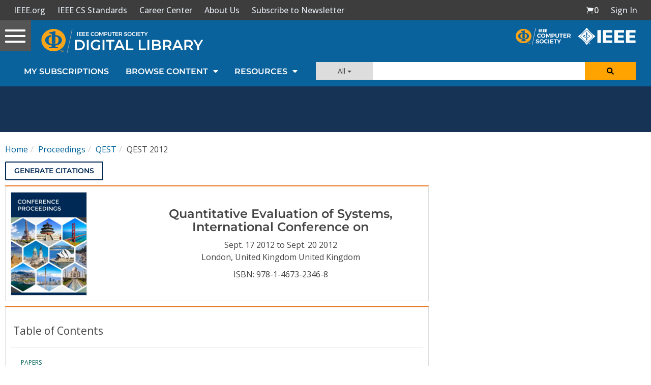

--- FILE ---
content_type: text/html; charset=utf-8
request_url: https://www.google.com/recaptcha/api2/aframe
body_size: 249
content:
<!DOCTYPE HTML><html><head><meta http-equiv="content-type" content="text/html; charset=UTF-8"></head><body><script nonce="MtcZQve1UBzEOvEqyd7oAA">/** Anti-fraud and anti-abuse applications only. See google.com/recaptcha */ try{var clients={'sodar':'https://pagead2.googlesyndication.com/pagead/sodar?'};window.addEventListener("message",function(a){try{if(a.source===window.parent){var b=JSON.parse(a.data);var c=clients[b['id']];if(c){var d=document.createElement('img');d.src=c+b['params']+'&rc='+(localStorage.getItem("rc::a")?sessionStorage.getItem("rc::b"):"");window.document.body.appendChild(d);sessionStorage.setItem("rc::e",parseInt(sessionStorage.getItem("rc::e")||0)+1);localStorage.setItem("rc::h",'1769603414640');}}}catch(b){}});window.parent.postMessage("_grecaptcha_ready", "*");}catch(b){}</script></body></html>

--- FILE ---
content_type: application/x-javascript
request_url: https://application.ieeecomputer.org/csdl-website/production/897.7f3adcf5b0c1c331.js
body_size: 2216
content:
"use strict";(self.webpackChunknodejs_csdl_website=self.webpackChunknodejs_csdl_website||[]).push([[897],{411:(h,g,o)=>{o.d(g,{t:()=>m});var r=o(3184),l=o(6362);function u(a,c){if(1&a&&(r.TgZ(0,"div",1)(1,"div",2),r._UZ(2,"div")(3,"div"),r.qZA()()),2&a){const d=r.oxw();r.Udp("margin-top",d.topPadding?d.topPadding:"200px")("margin-bottom",d.bottomPadding?d.bottomPadding:"200px")}}let m=(()=>{class a{constructor(){}}return a.\u0275fac=function(d){return new(d||a)},a.\u0275cmp=r.Xpm({type:a,selectors:[["csdl-loading"]],inputs:{isLoading:"isLoading",topPadding:"topPadding",bottomPadding:"bottomPadding"},decls:1,vars:1,consts:[["class","text-center",3,"margin-top","margin-bottom",4,"ngIf"],[1,"text-center"],[1,"lds-dual-ring"]],template:function(d,f){1&d&&r.YNc(0,u,4,4,"div",0),2&d&&r.Q6J("ngIf",f.isLoading)},directives:[l.O5],styles:['.lds-dual-ring[_ngcontent-%COMP%]{display:inline-block;width:64px;height:64px}.lds-dual-ring[_ngcontent-%COMP%]:after{content:" ";display:block;width:46px;height:46px;margin:1px;border-radius:50%;border:5px solid #969faa;border-color:#969faa transparent #969faa transparent;-webkit-animation:lds-dual-ring 1.2s linear infinite;animation:lds-dual-ring 1.2s linear infinite}@-webkit-keyframes lds-dual-ring{0%{transform:rotate(0)}to{transform:rotate(360deg)}}@keyframes lds-dual-ring{0%{transform:rotate(0)}to{transform:rotate(360deg)}}']}),a})()},3897:(h,g,o)=>{o.r(g),o.d(g,{ProceedingGroupItemsModule:()=>Y});var r=o(6362),l=o(7763),u=o(1876),m=o(71),a=o(1075),c=o(7821),d=o(7418),f=o(5921),v=o(2218),P=o(6587),x=o(9636),y=o(2340),Z=o(5517),e=o(3184),U=o(4378),C=o(4780),b=o(5242),L=o(411),I=o(1318);let T=(()=>{class n{transform(t){if(!t||!t.displayVolume)return null;try{if(parseInt(t.displayVolume,10)>=1)return`(Volume ${t.displayVolume})`}catch(i){return null}}}return n.\u0275fac=function(t){return new(t||n)},n.\u0275pipe=e.Yjl({name:"proceedingFilterVolumePipe",type:n,pure:!0}),n})();function A(n,s){if(1&n&&(e.TgZ(0,"tr")(1,"td")(2,"a",4),e._uU(3),e.qZA()(),e.TgZ(4,"td")(5,"a",4),e._uU(6),e.ALo(7,"proceedingFilterVolumePipe"),e.qZA()()()),2&n){const t=s.$implicit,i=e.oxw();e.xp6(2),e.Q6J("routerLink",i.getProceedingTocUrl(t)),e.xp6(1),e.Oqu(t.year),e.xp6(2),e.Q6J("routerLink",i.getProceedingTocUrl(t)),e.xp6(1),e.AsE("",t.title," ",e.lcZ(7,5,t),"")}}let M=(()=>{class n{constructor(){}getProceedingTocUrl(t){return`/proceedings/${t.acronym}/${t.year}/${t.id}`}}return n.\u0275fac=function(t){return new(t||n)},n.\u0275cmp=e.Xpm({type:n,selectors:[["csdl-proceeding-list"]],inputs:{proceedings:"proceedings"},decls:9,vars:1,consts:[[1,"table","table-stripe"],[1,"col-xs-2"],[1,"col-xs-10"],[4,"ngFor","ngForOf"],[1,"dark-link",3,"routerLink"]],template:function(t,i){1&t&&(e.TgZ(0,"table",0)(1,"thead")(2,"tr")(3,"th",1),e._uU(4,"Year"),e.qZA(),e.TgZ(5,"th",2),e._uU(6,"Title"),e.qZA()()(),e.TgZ(7,"tbody"),e.YNc(8,A,8,7,"tr",3),e.qZA()()),2&t&&(e.xp6(8),e.Q6J("ngForOf",i.proceedings))},directives:[r.sg,l.yS],pipes:[T],styles:[""]}),n})();const O=function(){return["../"]};function F(n,s){if(1&n&&(e.TgZ(0,"table",13)(1,"thead")(2,"tr")(3,"th",14),e._UZ(4,"fa-icon",15),e.qZA(),e.TgZ(5,"th",14),e._uU(6,"Acronym"),e.qZA(),e.TgZ(7,"th",16),e._uU(8,"Most Recent Title"),e.qZA()()(),e.TgZ(9,"tbody")(10,"tr")(11,"td")(12,"a",17),e._uU(13,"Back"),e.qZA()(),e.TgZ(14,"td"),e._uU(15),e.ALo(16,"uppercase"),e.qZA(),e.TgZ(17,"td"),e._uU(18),e.qZA()()()()),2&n){const t=e.oxw();e.xp6(4),e.Q6J("icon",t.faIcons.handPointer),e.xp6(8),e.Q6J("routerLink",e.DdM(6,O)),e.xp6(3),e.Oqu(e.lcZ(16,4,null==t.proceedings[0]?null:t.proceedings[0].acronym)),e.xp6(3),e.Oqu(null==t.proceedings[0]?null:t.proceedings[0].title)}}function G(n,s){if(1&n&&e._UZ(0,"csdl-proceeding-list",18),2&n){const t=e.oxw();e.Q6J("proceedings",t.proceedings)}}let Q=(()=>{class n{constructor(t,i,p,$){this.apollo=t,this.activatedRoute=i,this.pageMetadataService=p,this.seoMetadataService=$,this.ngUnsubscribe=new v.xQ,this.isLoading=!1,this.faIcons={handPointer:x.du}}ngOnInit(){this.activatedRoute.paramMap.subscribe(t=>{const i=t.get("proceedingGroupId");this.pageUrl=`${y.N.BASE_URL}/proceedings/${i}`,this.pageMetadataService.setHtmlCanonicalUrl(this.pageUrl),this.updateProceedings(i).pipe((0,d.K)(p=>(0,P._)(p)),(0,f.R)(this.ngUnsubscribe)).subscribe(({data:p})=>{this.proceedings=p.proceedings,this.proceedings&&this.proceedings.length>=1&&(this.pageMetadataService.setProceedingsFilterGroupItemsMetadata(this.proceedings[0].acronym.toUpperCase()),this.seoMetadataService.setGeneralSeoTags(`Proceedings - ${this.proceedings[0].acronym.toUpperCase()}`,this.pageUrl)),this.isLoading=!1})})}ngOnDestroy(){this.ngUnsubscribe.next(),this.ngUnsubscribe.complete()}updateProceedings(t){return this.isLoading=!0,this.apollo.query({query:S,variables:{groupId:t}})}}return n.\u0275fac=function(t){return new(t||n)(e.Y36(U._M),e.Y36(l.gz),e.Y36(C.Z),e.Y36(Z.x))},n.\u0275cmp=e.Xpm({type:n,selectors:[["csdl-proceeding-group"]],decls:17,vars:5,consts:[["role","main",1,"container-fluid","pt-sm-2","pt-0","px-sm-2","px-0"],[1,"content-section","bg-white","border-grey","p-3","m-3"],[1,"row","pl-lg","pr-lg"],[1,"col-sm-6"],[1,"clearfix"],[1,"pull-left"],[1,"inline","content-section-title"],[1,"hidden-xs"],[1,"visible-xs"],[1,"mt","mb0"],[3,"isLoading","topPadding","bottomPadding"],["class","table table-stripe",4,"ngIf"],[3,"proceedings",4,"ngIf"],[1,"table","table-stripe"],[1,"col-xs-2"],["role","presentation",3,"icon"],[1,"col-xs-8"],[1,"btn","btn-sm","btn-dark-outline",3,"routerLink"],[3,"proceedings"]],template:function(t,i){1&t&&(e._UZ(0,"csdl-top-leaderboard-ad"),e.TgZ(1,"div",0)(2,"div",1)(3,"div",2)(4,"div",3)(5,"div",4)(6,"div",5)(7,"h4",6)(8,"span",7),e._uU(9,"Conference Proceedings"),e.qZA(),e.TgZ(10,"span",8),e._uU(11,"Conferences"),e.qZA()()()()(),e._UZ(12,"div",3),e.qZA(),e._UZ(13,"hr",9)(14,"csdl-loading",10),e.YNc(15,F,19,7,"table",11),e.YNc(16,G,1,1,"csdl-proceeding-list",12),e.qZA()()),2&t&&(e.xp6(14),e.Q6J("isLoading",i.isLoading)("topPadding","100px")("bottomPadding","100px"),e.xp6(1),e.Q6J("ngIf",!i.isLoading&&i.proceedings),e.xp6(1),e.Q6J("ngIf",i.proceedings))},directives:[b.y,L.t,r.O5,I.BN,l.yS,M],pipes:[r.gd],styles:[".selected-group-column[_ngcontent-%COMP%]{line-height:33px!important}"]}),n})();const S=c.ZP`
  query ($groupId: String) {
    proceedings(groupId: $groupId) {
      id
      acronym
      title
      volume
      displayVolume
      year
    }
  }
`;var J=o(2355),E=o(4050);const V=[{path:"",component:Q}];let Y=(()=>{class n{}return n.\u0275fac=function(t){return new(t||n)},n.\u0275mod=e.oAB({type:n}),n.\u0275inj=e.cJS({imports:[[r.ez,l.Bz.forChild(V),u.u5,m.Ie,a.m,J.i,E.s]]}),n})()}}]);

--- FILE ---
content_type: application/javascript
request_url: https://prism.app-us1.com/?a=224472483&u=https%3A%2F%2Fwww.computer.org%2Fcsdl%2Fproceedings%2F2012%2Fqest%2F12OmNyRg4m0
body_size: 123
content:
window.visitorGlobalObject=window.visitorGlobalObject||window.prismGlobalObject;window.visitorGlobalObject.setVisitorId('91b51889-5e06-47a7-acb9-03a09a5fb0fa', '224472483');window.visitorGlobalObject.setWhitelistedServices('tracking', '224472483');

--- FILE ---
content_type: text/javascript
request_url: https://polo.feathr.co/v1/analytics/match/script.js?a_id=5cdda43ba3a493000bf82f7f&pk=feathr
body_size: -279
content:
(function (w) {
    
        
    if (typeof w.feathr === 'function') {
        w.feathr('integrate', 'ttd', '697a0152fcc3820002cf7bb2');
    }
        
        
    if (typeof w.feathr === 'function') {
        w.feathr('match', '697a0152fcc3820002cf7bb2');
    }
        
    
}(window));